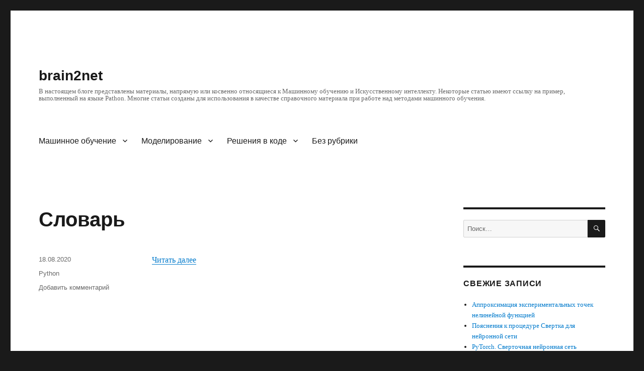

--- FILE ---
content_type: text/html; charset=UTF-8
request_url: https://brain2net.ru/page/3/
body_size: 9640
content:
<!DOCTYPE html>
<html lang="ru-RU" class="no-js">
<head>
	<meta charset="UTF-8">
	<meta name="viewport" content="width=device-width, initial-scale=1">
	<link rel="profile" href="https://gmpg.org/xfn/11">
		<script>(function(html){html.className = html.className.replace(/\bno-js\b/,'js')})(document.documentElement);</script>
<title>brain2net &#8212; Страница 3 &#8212; В настоящем блоге представлены материалы, напрямую или косвенно относящиеся к Машинному обучению и Искусственному интеллекту. Некоторые статью имеют ссылку на пример, выполненный на языке Pathon. Многие статьи созданы для использования в качестве справочного материала при работе над методами машинного обучения.</title>
<meta name='robots' content='max-image-preview:large' />
<link rel="alternate" type="application/rss+xml" title="brain2net &raquo; Лента" href="https://brain2net.ru/feed/" />
<link rel="alternate" type="application/rss+xml" title="brain2net &raquo; Лента комментариев" href="https://brain2net.ru/comments/feed/" />
<script>
window._wpemojiSettings = {"baseUrl":"https:\/\/s.w.org\/images\/core\/emoji\/15.0.3\/72x72\/","ext":".png","svgUrl":"https:\/\/s.w.org\/images\/core\/emoji\/15.0.3\/svg\/","svgExt":".svg","source":{"concatemoji":"https:\/\/brain2net.ru\/wp-includes\/js\/wp-emoji-release.min.js?ver=6.5.7"}};
/*! This file is auto-generated */
!function(i,n){var o,s,e;function c(e){try{var t={supportTests:e,timestamp:(new Date).valueOf()};sessionStorage.setItem(o,JSON.stringify(t))}catch(e){}}function p(e,t,n){e.clearRect(0,0,e.canvas.width,e.canvas.height),e.fillText(t,0,0);var t=new Uint32Array(e.getImageData(0,0,e.canvas.width,e.canvas.height).data),r=(e.clearRect(0,0,e.canvas.width,e.canvas.height),e.fillText(n,0,0),new Uint32Array(e.getImageData(0,0,e.canvas.width,e.canvas.height).data));return t.every(function(e,t){return e===r[t]})}function u(e,t,n){switch(t){case"flag":return n(e,"\ud83c\udff3\ufe0f\u200d\u26a7\ufe0f","\ud83c\udff3\ufe0f\u200b\u26a7\ufe0f")?!1:!n(e,"\ud83c\uddfa\ud83c\uddf3","\ud83c\uddfa\u200b\ud83c\uddf3")&&!n(e,"\ud83c\udff4\udb40\udc67\udb40\udc62\udb40\udc65\udb40\udc6e\udb40\udc67\udb40\udc7f","\ud83c\udff4\u200b\udb40\udc67\u200b\udb40\udc62\u200b\udb40\udc65\u200b\udb40\udc6e\u200b\udb40\udc67\u200b\udb40\udc7f");case"emoji":return!n(e,"\ud83d\udc26\u200d\u2b1b","\ud83d\udc26\u200b\u2b1b")}return!1}function f(e,t,n){var r="undefined"!=typeof WorkerGlobalScope&&self instanceof WorkerGlobalScope?new OffscreenCanvas(300,150):i.createElement("canvas"),a=r.getContext("2d",{willReadFrequently:!0}),o=(a.textBaseline="top",a.font="600 32px Arial",{});return e.forEach(function(e){o[e]=t(a,e,n)}),o}function t(e){var t=i.createElement("script");t.src=e,t.defer=!0,i.head.appendChild(t)}"undefined"!=typeof Promise&&(o="wpEmojiSettingsSupports",s=["flag","emoji"],n.supports={everything:!0,everythingExceptFlag:!0},e=new Promise(function(e){i.addEventListener("DOMContentLoaded",e,{once:!0})}),new Promise(function(t){var n=function(){try{var e=JSON.parse(sessionStorage.getItem(o));if("object"==typeof e&&"number"==typeof e.timestamp&&(new Date).valueOf()<e.timestamp+604800&&"object"==typeof e.supportTests)return e.supportTests}catch(e){}return null}();if(!n){if("undefined"!=typeof Worker&&"undefined"!=typeof OffscreenCanvas&&"undefined"!=typeof URL&&URL.createObjectURL&&"undefined"!=typeof Blob)try{var e="postMessage("+f.toString()+"("+[JSON.stringify(s),u.toString(),p.toString()].join(",")+"));",r=new Blob([e],{type:"text/javascript"}),a=new Worker(URL.createObjectURL(r),{name:"wpTestEmojiSupports"});return void(a.onmessage=function(e){c(n=e.data),a.terminate(),t(n)})}catch(e){}c(n=f(s,u,p))}t(n)}).then(function(e){for(var t in e)n.supports[t]=e[t],n.supports.everything=n.supports.everything&&n.supports[t],"flag"!==t&&(n.supports.everythingExceptFlag=n.supports.everythingExceptFlag&&n.supports[t]);n.supports.everythingExceptFlag=n.supports.everythingExceptFlag&&!n.supports.flag,n.DOMReady=!1,n.readyCallback=function(){n.DOMReady=!0}}).then(function(){return e}).then(function(){var e;n.supports.everything||(n.readyCallback(),(e=n.source||{}).concatemoji?t(e.concatemoji):e.wpemoji&&e.twemoji&&(t(e.twemoji),t(e.wpemoji)))}))}((window,document),window._wpemojiSettings);
</script>
<style id='wp-emoji-styles-inline-css'>

	img.wp-smiley, img.emoji {
		display: inline !important;
		border: none !important;
		box-shadow: none !important;
		height: 1em !important;
		width: 1em !important;
		margin: 0 0.07em !important;
		vertical-align: -0.1em !important;
		background: none !important;
		padding: 0 !important;
	}
</style>
<link rel='stylesheet' id='wp-block-library-css' href='https://brain2net.ru/wp-includes/css/dist/block-library/style.min.css?ver=6.5.7' media='all' />
<style id='wp-block-library-theme-inline-css'>
.wp-block-audio figcaption{color:#555;font-size:13px;text-align:center}.is-dark-theme .wp-block-audio figcaption{color:#ffffffa6}.wp-block-audio{margin:0 0 1em}.wp-block-code{border:1px solid #ccc;border-radius:4px;font-family:Menlo,Consolas,monaco,monospace;padding:.8em 1em}.wp-block-embed figcaption{color:#555;font-size:13px;text-align:center}.is-dark-theme .wp-block-embed figcaption{color:#ffffffa6}.wp-block-embed{margin:0 0 1em}.blocks-gallery-caption{color:#555;font-size:13px;text-align:center}.is-dark-theme .blocks-gallery-caption{color:#ffffffa6}.wp-block-image figcaption{color:#555;font-size:13px;text-align:center}.is-dark-theme .wp-block-image figcaption{color:#ffffffa6}.wp-block-image{margin:0 0 1em}.wp-block-pullquote{border-bottom:4px solid;border-top:4px solid;color:currentColor;margin-bottom:1.75em}.wp-block-pullquote cite,.wp-block-pullquote footer,.wp-block-pullquote__citation{color:currentColor;font-size:.8125em;font-style:normal;text-transform:uppercase}.wp-block-quote{border-left:.25em solid;margin:0 0 1.75em;padding-left:1em}.wp-block-quote cite,.wp-block-quote footer{color:currentColor;font-size:.8125em;font-style:normal;position:relative}.wp-block-quote.has-text-align-right{border-left:none;border-right:.25em solid;padding-left:0;padding-right:1em}.wp-block-quote.has-text-align-center{border:none;padding-left:0}.wp-block-quote.is-large,.wp-block-quote.is-style-large,.wp-block-quote.is-style-plain{border:none}.wp-block-search .wp-block-search__label{font-weight:700}.wp-block-search__button{border:1px solid #ccc;padding:.375em .625em}:where(.wp-block-group.has-background){padding:1.25em 2.375em}.wp-block-separator.has-css-opacity{opacity:.4}.wp-block-separator{border:none;border-bottom:2px solid;margin-left:auto;margin-right:auto}.wp-block-separator.has-alpha-channel-opacity{opacity:1}.wp-block-separator:not(.is-style-wide):not(.is-style-dots){width:100px}.wp-block-separator.has-background:not(.is-style-dots){border-bottom:none;height:1px}.wp-block-separator.has-background:not(.is-style-wide):not(.is-style-dots){height:2px}.wp-block-table{margin:0 0 1em}.wp-block-table td,.wp-block-table th{word-break:normal}.wp-block-table figcaption{color:#555;font-size:13px;text-align:center}.is-dark-theme .wp-block-table figcaption{color:#ffffffa6}.wp-block-video figcaption{color:#555;font-size:13px;text-align:center}.is-dark-theme .wp-block-video figcaption{color:#ffffffa6}.wp-block-video{margin:0 0 1em}.wp-block-template-part.has-background{margin-bottom:0;margin-top:0;padding:1.25em 2.375em}
</style>
<style id='classic-theme-styles-inline-css'>
/*! This file is auto-generated */
.wp-block-button__link{color:#fff;background-color:#32373c;border-radius:9999px;box-shadow:none;text-decoration:none;padding:calc(.667em + 2px) calc(1.333em + 2px);font-size:1.125em}.wp-block-file__button{background:#32373c;color:#fff;text-decoration:none}
</style>
<style id='global-styles-inline-css'>
body{--wp--preset--color--black: #000000;--wp--preset--color--cyan-bluish-gray: #abb8c3;--wp--preset--color--white: #fff;--wp--preset--color--pale-pink: #f78da7;--wp--preset--color--vivid-red: #cf2e2e;--wp--preset--color--luminous-vivid-orange: #ff6900;--wp--preset--color--luminous-vivid-amber: #fcb900;--wp--preset--color--light-green-cyan: #7bdcb5;--wp--preset--color--vivid-green-cyan: #00d084;--wp--preset--color--pale-cyan-blue: #8ed1fc;--wp--preset--color--vivid-cyan-blue: #0693e3;--wp--preset--color--vivid-purple: #9b51e0;--wp--preset--color--dark-gray: #1a1a1a;--wp--preset--color--medium-gray: #686868;--wp--preset--color--light-gray: #e5e5e5;--wp--preset--color--blue-gray: #4d545c;--wp--preset--color--bright-blue: #007acc;--wp--preset--color--light-blue: #9adffd;--wp--preset--color--dark-brown: #402b30;--wp--preset--color--medium-brown: #774e24;--wp--preset--color--dark-red: #640c1f;--wp--preset--color--bright-red: #ff675f;--wp--preset--color--yellow: #ffef8e;--wp--preset--gradient--vivid-cyan-blue-to-vivid-purple: linear-gradient(135deg,rgba(6,147,227,1) 0%,rgb(155,81,224) 100%);--wp--preset--gradient--light-green-cyan-to-vivid-green-cyan: linear-gradient(135deg,rgb(122,220,180) 0%,rgb(0,208,130) 100%);--wp--preset--gradient--luminous-vivid-amber-to-luminous-vivid-orange: linear-gradient(135deg,rgba(252,185,0,1) 0%,rgba(255,105,0,1) 100%);--wp--preset--gradient--luminous-vivid-orange-to-vivid-red: linear-gradient(135deg,rgba(255,105,0,1) 0%,rgb(207,46,46) 100%);--wp--preset--gradient--very-light-gray-to-cyan-bluish-gray: linear-gradient(135deg,rgb(238,238,238) 0%,rgb(169,184,195) 100%);--wp--preset--gradient--cool-to-warm-spectrum: linear-gradient(135deg,rgb(74,234,220) 0%,rgb(151,120,209) 20%,rgb(207,42,186) 40%,rgb(238,44,130) 60%,rgb(251,105,98) 80%,rgb(254,248,76) 100%);--wp--preset--gradient--blush-light-purple: linear-gradient(135deg,rgb(255,206,236) 0%,rgb(152,150,240) 100%);--wp--preset--gradient--blush-bordeaux: linear-gradient(135deg,rgb(254,205,165) 0%,rgb(254,45,45) 50%,rgb(107,0,62) 100%);--wp--preset--gradient--luminous-dusk: linear-gradient(135deg,rgb(255,203,112) 0%,rgb(199,81,192) 50%,rgb(65,88,208) 100%);--wp--preset--gradient--pale-ocean: linear-gradient(135deg,rgb(255,245,203) 0%,rgb(182,227,212) 50%,rgb(51,167,181) 100%);--wp--preset--gradient--electric-grass: linear-gradient(135deg,rgb(202,248,128) 0%,rgb(113,206,126) 100%);--wp--preset--gradient--midnight: linear-gradient(135deg,rgb(2,3,129) 0%,rgb(40,116,252) 100%);--wp--preset--font-size--small: 13px;--wp--preset--font-size--medium: 20px;--wp--preset--font-size--large: 36px;--wp--preset--font-size--x-large: 42px;--wp--preset--spacing--20: 0.44rem;--wp--preset--spacing--30: 0.67rem;--wp--preset--spacing--40: 1rem;--wp--preset--spacing--50: 1.5rem;--wp--preset--spacing--60: 2.25rem;--wp--preset--spacing--70: 3.38rem;--wp--preset--spacing--80: 5.06rem;--wp--preset--shadow--natural: 6px 6px 9px rgba(0, 0, 0, 0.2);--wp--preset--shadow--deep: 12px 12px 50px rgba(0, 0, 0, 0.4);--wp--preset--shadow--sharp: 6px 6px 0px rgba(0, 0, 0, 0.2);--wp--preset--shadow--outlined: 6px 6px 0px -3px rgba(255, 255, 255, 1), 6px 6px rgba(0, 0, 0, 1);--wp--preset--shadow--crisp: 6px 6px 0px rgba(0, 0, 0, 1);}:where(.is-layout-flex){gap: 0.5em;}:where(.is-layout-grid){gap: 0.5em;}body .is-layout-flex{display: flex;}body .is-layout-flex{flex-wrap: wrap;align-items: center;}body .is-layout-flex > *{margin: 0;}body .is-layout-grid{display: grid;}body .is-layout-grid > *{margin: 0;}:where(.wp-block-columns.is-layout-flex){gap: 2em;}:where(.wp-block-columns.is-layout-grid){gap: 2em;}:where(.wp-block-post-template.is-layout-flex){gap: 1.25em;}:where(.wp-block-post-template.is-layout-grid){gap: 1.25em;}.has-black-color{color: var(--wp--preset--color--black) !important;}.has-cyan-bluish-gray-color{color: var(--wp--preset--color--cyan-bluish-gray) !important;}.has-white-color{color: var(--wp--preset--color--white) !important;}.has-pale-pink-color{color: var(--wp--preset--color--pale-pink) !important;}.has-vivid-red-color{color: var(--wp--preset--color--vivid-red) !important;}.has-luminous-vivid-orange-color{color: var(--wp--preset--color--luminous-vivid-orange) !important;}.has-luminous-vivid-amber-color{color: var(--wp--preset--color--luminous-vivid-amber) !important;}.has-light-green-cyan-color{color: var(--wp--preset--color--light-green-cyan) !important;}.has-vivid-green-cyan-color{color: var(--wp--preset--color--vivid-green-cyan) !important;}.has-pale-cyan-blue-color{color: var(--wp--preset--color--pale-cyan-blue) !important;}.has-vivid-cyan-blue-color{color: var(--wp--preset--color--vivid-cyan-blue) !important;}.has-vivid-purple-color{color: var(--wp--preset--color--vivid-purple) !important;}.has-black-background-color{background-color: var(--wp--preset--color--black) !important;}.has-cyan-bluish-gray-background-color{background-color: var(--wp--preset--color--cyan-bluish-gray) !important;}.has-white-background-color{background-color: var(--wp--preset--color--white) !important;}.has-pale-pink-background-color{background-color: var(--wp--preset--color--pale-pink) !important;}.has-vivid-red-background-color{background-color: var(--wp--preset--color--vivid-red) !important;}.has-luminous-vivid-orange-background-color{background-color: var(--wp--preset--color--luminous-vivid-orange) !important;}.has-luminous-vivid-amber-background-color{background-color: var(--wp--preset--color--luminous-vivid-amber) !important;}.has-light-green-cyan-background-color{background-color: var(--wp--preset--color--light-green-cyan) !important;}.has-vivid-green-cyan-background-color{background-color: var(--wp--preset--color--vivid-green-cyan) !important;}.has-pale-cyan-blue-background-color{background-color: var(--wp--preset--color--pale-cyan-blue) !important;}.has-vivid-cyan-blue-background-color{background-color: var(--wp--preset--color--vivid-cyan-blue) !important;}.has-vivid-purple-background-color{background-color: var(--wp--preset--color--vivid-purple) !important;}.has-black-border-color{border-color: var(--wp--preset--color--black) !important;}.has-cyan-bluish-gray-border-color{border-color: var(--wp--preset--color--cyan-bluish-gray) !important;}.has-white-border-color{border-color: var(--wp--preset--color--white) !important;}.has-pale-pink-border-color{border-color: var(--wp--preset--color--pale-pink) !important;}.has-vivid-red-border-color{border-color: var(--wp--preset--color--vivid-red) !important;}.has-luminous-vivid-orange-border-color{border-color: var(--wp--preset--color--luminous-vivid-orange) !important;}.has-luminous-vivid-amber-border-color{border-color: var(--wp--preset--color--luminous-vivid-amber) !important;}.has-light-green-cyan-border-color{border-color: var(--wp--preset--color--light-green-cyan) !important;}.has-vivid-green-cyan-border-color{border-color: var(--wp--preset--color--vivid-green-cyan) !important;}.has-pale-cyan-blue-border-color{border-color: var(--wp--preset--color--pale-cyan-blue) !important;}.has-vivid-cyan-blue-border-color{border-color: var(--wp--preset--color--vivid-cyan-blue) !important;}.has-vivid-purple-border-color{border-color: var(--wp--preset--color--vivid-purple) !important;}.has-vivid-cyan-blue-to-vivid-purple-gradient-background{background: var(--wp--preset--gradient--vivid-cyan-blue-to-vivid-purple) !important;}.has-light-green-cyan-to-vivid-green-cyan-gradient-background{background: var(--wp--preset--gradient--light-green-cyan-to-vivid-green-cyan) !important;}.has-luminous-vivid-amber-to-luminous-vivid-orange-gradient-background{background: var(--wp--preset--gradient--luminous-vivid-amber-to-luminous-vivid-orange) !important;}.has-luminous-vivid-orange-to-vivid-red-gradient-background{background: var(--wp--preset--gradient--luminous-vivid-orange-to-vivid-red) !important;}.has-very-light-gray-to-cyan-bluish-gray-gradient-background{background: var(--wp--preset--gradient--very-light-gray-to-cyan-bluish-gray) !important;}.has-cool-to-warm-spectrum-gradient-background{background: var(--wp--preset--gradient--cool-to-warm-spectrum) !important;}.has-blush-light-purple-gradient-background{background: var(--wp--preset--gradient--blush-light-purple) !important;}.has-blush-bordeaux-gradient-background{background: var(--wp--preset--gradient--blush-bordeaux) !important;}.has-luminous-dusk-gradient-background{background: var(--wp--preset--gradient--luminous-dusk) !important;}.has-pale-ocean-gradient-background{background: var(--wp--preset--gradient--pale-ocean) !important;}.has-electric-grass-gradient-background{background: var(--wp--preset--gradient--electric-grass) !important;}.has-midnight-gradient-background{background: var(--wp--preset--gradient--midnight) !important;}.has-small-font-size{font-size: var(--wp--preset--font-size--small) !important;}.has-medium-font-size{font-size: var(--wp--preset--font-size--medium) !important;}.has-large-font-size{font-size: var(--wp--preset--font-size--large) !important;}.has-x-large-font-size{font-size: var(--wp--preset--font-size--x-large) !important;}
.wp-block-navigation a:where(:not(.wp-element-button)){color: inherit;}
:where(.wp-block-post-template.is-layout-flex){gap: 1.25em;}:where(.wp-block-post-template.is-layout-grid){gap: 1.25em;}
:where(.wp-block-columns.is-layout-flex){gap: 2em;}:where(.wp-block-columns.is-layout-grid){gap: 2em;}
.wp-block-pullquote{font-size: 1.5em;line-height: 1.6;}
</style>
<link rel='stylesheet' id='tds-style-frontend-css' href='https://brain2net.ru/wp-content/plugins/art-decoration-shortcode/assets/css/style-front.min.css?ver=1.5.6' media='all' />
<link rel='stylesheet' id='genericons-css' href='https://brain2net.ru/wp-content/themes/twentysixteen/genericons/genericons.css?ver=20201208' media='all' />
<link rel='stylesheet' id='twentysixteen-style-css' href='https://brain2net.ru/wp-content/themes/twentysixteen/style.css?ver=20240402' media='all' />
<link rel='stylesheet' id='twentysixteen-block-style-css' href='https://brain2net.ru/wp-content/themes/twentysixteen/css/blocks.css?ver=20240117' media='all' />
<!--[if lt IE 10]>
<link rel='stylesheet' id='twentysixteen-ie-css' href='https://brain2net.ru/wp-content/themes/twentysixteen/css/ie.css?ver=20170530' media='all' />
<![endif]-->
<!--[if lt IE 9]>
<link rel='stylesheet' id='twentysixteen-ie8-css' href='https://brain2net.ru/wp-content/themes/twentysixteen/css/ie8.css?ver=20170530' media='all' />
<![endif]-->
<!--[if lt IE 8]>
<link rel='stylesheet' id='twentysixteen-ie7-css' href='https://brain2net.ru/wp-content/themes/twentysixteen/css/ie7.css?ver=20170530' media='all' />
<![endif]-->
<!--[if lt IE 9]>
<script src="https://brain2net.ru/wp-content/themes/twentysixteen/js/html5.js?ver=3.7.3" id="twentysixteen-html5-js"></script>
<![endif]-->
<script src="https://brain2net.ru/wp-includes/js/jquery/jquery.min.js?ver=3.7.1" id="jquery-core-js"></script>
<script src="https://brain2net.ru/wp-includes/js/jquery/jquery-migrate.min.js?ver=3.4.1" id="jquery-migrate-js"></script>
<script id="twentysixteen-script-js-extra">
var screenReaderText = {"expand":"\u0440\u0430\u0441\u043a\u0440\u044b\u0442\u044c \u0434\u043e\u0447\u0435\u0440\u043d\u0435\u0435 \u043c\u0435\u043d\u044e","collapse":"\u0441\u0432\u0435\u0440\u043d\u0443\u0442\u044c \u0434\u043e\u0447\u0435\u0440\u043d\u0435\u0435 \u043c\u0435\u043d\u044e"};
</script>
<script src="https://brain2net.ru/wp-content/themes/twentysixteen/js/functions.js?ver=20230629" id="twentysixteen-script-js" defer data-wp-strategy="defer"></script>
<link rel="https://api.w.org/" href="https://brain2net.ru/wp-json/" /><link rel="EditURI" type="application/rsd+xml" title="RSD" href="https://brain2net.ru/xmlrpc.php?rsd" />
<meta name="generator" content="WordPress 6.5.7" />
<style>.recentcomments a{display:inline !important;padding:0 !important;margin:0 !important;}</style></head>

<body class="home blog paged wp-embed-responsive paged-3 hfeed">
<div id="page" class="site">
	<div class="site-inner">
		<a class="skip-link screen-reader-text" href="#content">
			Перейти к содержимому		</a>

		<header id="masthead" class="site-header">
			<div class="site-header-main">
				<div class="site-branding">
					
											<h1 class="site-title"><a href="https://brain2net.ru/" rel="home">brain2net</a></h1>
											<p class="site-description">В настоящем блоге представлены материалы, напрямую или косвенно относящиеся к Машинному обучению и Искусственному интеллекту. Некоторые статью имеют ссылку на пример, выполненный на языке Pathon. Многие статьи созданы для использования в качестве справочного материала при работе над методами машинного обучения.</p>
									</div><!-- .site-branding -->

									<button id="menu-toggle" class="menu-toggle">Меню</button>

					<div id="site-header-menu" class="site-header-menu">
													<nav id="site-navigation" class="main-navigation" aria-label="Основное меню">
								<div class="menu-menu_1-container"><ul id="menu-menu_1" class="primary-menu"><li id="menu-item-52" class="menu-item menu-item-type-taxonomy menu-item-object-category menu-item-has-children menu-item-52"><a href="https://brain2net.ru/cat/machine-learning/">Машинное обучение</a>
<ul class="sub-menu">
	<li id="menu-item-54" class="menu-item menu-item-type-taxonomy menu-item-object-category menu-item-54"><a href="https://brain2net.ru/cat/machine-learning/subject-of-machine-learning/">Основные понятия машинного обучения</a></li>
	<li id="menu-item-53" class="menu-item menu-item-type-taxonomy menu-item-object-category menu-item-53"><a href="https://brain2net.ru/cat/machine-learning/supervised-learning/">Контролируемое обучение</a></li>
	<li id="menu-item-161" class="menu-item menu-item-type-taxonomy menu-item-object-category menu-item-161"><a href="https://brain2net.ru/cat/machine-learning/unsupervised-learning/">Не контролируемое обучение</a></li>
	<li id="menu-item-74" class="menu-item menu-item-type-taxonomy menu-item-object-category menu-item-74"><a href="https://brain2net.ru/cat/machine-learning/neural-network/">Нейронная сеть</a></li>
</ul>
</li>
<li id="menu-item-57" class="menu-item menu-item-type-taxonomy menu-item-object-category menu-item-has-children menu-item-57"><a href="https://brain2net.ru/cat/modeling/">Моделирование</a>
<ul class="sub-menu">
	<li id="menu-item-58" class="menu-item menu-item-type-taxonomy menu-item-object-category menu-item-58"><a href="https://brain2net.ru/cat/modeling/oscillatory-system/">Колебательные системы</a></li>
	<li id="menu-item-60" class="menu-item menu-item-type-taxonomy menu-item-object-category menu-item-60"><a href="https://brain2net.ru/cat/modeling/engineering-object/">Технические объекты</a></li>
	<li id="menu-item-59" class="menu-item menu-item-type-taxonomy menu-item-object-category menu-item-59"><a href="https://brain2net.ru/cat/modeling/people_behavior/">Поведение людей</a></li>
</ul>
</li>
<li id="menu-item-61" class="menu-item menu-item-type-taxonomy menu-item-object-category menu-item-has-children menu-item-61"><a href="https://brain2net.ru/cat/solutions-in-code/">Решения в коде</a>
<ul class="sub-menu">
	<li id="menu-item-64" class="menu-item menu-item-type-taxonomy menu-item-object-category menu-item-64"><a href="https://brain2net.ru/cat/solutions-in-code/python/">Python</a></li>
	<li id="menu-item-62" class="menu-item menu-item-type-taxonomy menu-item-object-category menu-item-62"><a href="https://brain2net.ru/cat/solutions-in-code/numpy/">Numpy</a></li>
	<li id="menu-item-63" class="menu-item menu-item-type-taxonomy menu-item-object-category menu-item-63"><a href="https://brain2net.ru/cat/solutions-in-code/pandas/">Pandas</a></li>
	<li id="menu-item-209" class="menu-item menu-item-type-taxonomy menu-item-object-category menu-item-209"><a href="https://brain2net.ru/cat/solutions-in-code/pytorch/">PyTorch</a></li>
	<li id="menu-item-75" class="menu-item menu-item-type-taxonomy menu-item-object-category menu-item-75"><a href="https://brain2net.ru/cat/solutions-in-code/tensorflow/">TensorFlow</a></li>
	<li id="menu-item-188" class="menu-item menu-item-type-taxonomy menu-item-object-category menu-item-188"><a href="https://brain2net.ru/cat/solutions-in-code/git/">Git</a></li>
</ul>
</li>
<li id="menu-item-51" class="menu-item menu-item-type-taxonomy menu-item-object-category menu-item-51"><a href="https://brain2net.ru/cat/bez-rubriki/">Без рубрики</a></li>
</ul></div>							</nav><!-- .main-navigation -->
						
											</div><!-- .site-header-menu -->
							</div><!-- .site-header-main -->

					</header><!-- .site-header -->

		<div id="content" class="site-content">

	<div id="primary" class="content-area">
		<main id="main" class="site-main">

		
			
			
<article id="post-72" class="post-72 post type-post status-publish format-standard hentry category-python">
	<header class="entry-header">
		
		<h2 class="entry-title"><a href="https://brain2net.ru/post/pandas-slovar/" rel="bookmark">Словарь</a></h2>	</header><!-- .entry-header -->

	
	
	<div class="entry-content">
		<p> <a href="https://brain2net.ru/post/pandas-slovar/#more-72" class="more-link">Читать далее<span class="screen-reader-text"> «Словарь»</span></a></p>
	</div><!-- .entry-content -->

	<footer class="entry-footer">
		<span class="byline"><span class="author vcard"><img alt='' src='https://secure.gravatar.com/avatar/3ee48437bd2b55542d33cbeeed5b4470?s=49&#038;d=mm&#038;r=g' srcset='https://secure.gravatar.com/avatar/3ee48437bd2b55542d33cbeeed5b4470?s=98&#038;d=mm&#038;r=g 2x' class='avatar avatar-49 photo' height='49' width='49' decoding='async'/><span class="screen-reader-text">Автор </span> <a class="url fn n" href="https://brain2net.ru/post/author/admin/">admin</a></span></span><span class="posted-on"><span class="screen-reader-text">Опубликовано </span><a href="https://brain2net.ru/post/pandas-slovar/" rel="bookmark"><time class="entry-date published" datetime="2020-08-18T20:55:17+03:00">18.08.2020</time><time class="updated" datetime="2021-06-06T16:03:28+03:00">06.06.2021</time></a></span><span class="cat-links"><span class="screen-reader-text">Рубрики </span><a href="https://brain2net.ru/cat/solutions-in-code/python/" rel="category tag">Python</a></span><span class="comments-link"><a href="https://brain2net.ru/post/pandas-slovar/#respond">Добавить комментарий<span class="screen-reader-text"> к записи Словарь</span></a></span>			</footer><!-- .entry-footer -->
</article><!-- #post-72 -->

<article id="post-70" class="post-70 post type-post status-publish format-standard hentry category-python">
	<header class="entry-header">
		
		<h2 class="entry-title"><a href="https://brain2net.ru/post/klass-object-strokovoe-predstavlenie-obe/" rel="bookmark">Класс object. Строковое представление объекта</a></h2>	</header><!-- .entry-header -->

				<div class="entry-summary">
				<p>Начиная с 3-й версии Python все классы неявно имеют один общий суперкласс &#8212; object и все классы по умолчанию наследуют его методы.</p>
			</div><!-- .entry-summary -->
			
	
	<div class="entry-content">
		<p> <a href="https://brain2net.ru/post/klass-object-strokovoe-predstavlenie-obe/#more-70" class="more-link">Читать далее<span class="screen-reader-text"> «Класс object. Строковое представление объекта»</span></a></p>
	</div><!-- .entry-content -->

	<footer class="entry-footer">
		<span class="byline"><span class="author vcard"><img alt='' src='https://secure.gravatar.com/avatar/3ee48437bd2b55542d33cbeeed5b4470?s=49&#038;d=mm&#038;r=g' srcset='https://secure.gravatar.com/avatar/3ee48437bd2b55542d33cbeeed5b4470?s=98&#038;d=mm&#038;r=g 2x' class='avatar avatar-49 photo' height='49' width='49' decoding='async'/><span class="screen-reader-text">Автор </span> <a class="url fn n" href="https://brain2net.ru/post/author/admin/">admin</a></span></span><span class="posted-on"><span class="screen-reader-text">Опубликовано </span><a href="https://brain2net.ru/post/klass-object-strokovoe-predstavlenie-obe/" rel="bookmark"><time class="entry-date published" datetime="2020-08-18T20:48:55+03:00">18.08.2020</time><time class="updated" datetime="2020-09-21T21:40:23+03:00">21.09.2020</time></a></span><span class="cat-links"><span class="screen-reader-text">Рубрики </span><a href="https://brain2net.ru/cat/solutions-in-code/python/" rel="category tag">Python</a></span><span class="comments-link"><a href="https://brain2net.ru/post/klass-object-strokovoe-predstavlenie-obe/#respond">Добавить комментарий<span class="screen-reader-text"> к записи Класс object. Строковое представление объекта</span></a></span>			</footer><!-- .entry-footer -->
</article><!-- #post-70 -->

<article id="post-67" class="post-67 post type-post status-publish format-standard hentry category-oscillatory-system category-modeling">
	<header class="entry-header">
		
		<h2 class="entry-title"><a href="https://brain2net.ru/post/model-prostogo-osczillyatora/" rel="bookmark">Модель простого осциллятора</a></h2>	</header><!-- .entry-header -->

				<div class="entry-summary">
				<p>Модель простого маятника реального практического интереса не представляет. Однако, на этой простой модели удобно отрабатывать различные идеи моделирования и фильтрации данных.</p>
			</div><!-- .entry-summary -->
			
	
	<div class="entry-content">
		<p> <a href="https://brain2net.ru/post/model-prostogo-osczillyatora/#more-67" class="more-link">Читать далее<span class="screen-reader-text"> «Модель простого осциллятора»</span></a></p>
	</div><!-- .entry-content -->

	<footer class="entry-footer">
		<span class="byline"><span class="author vcard"><img alt='' src='https://secure.gravatar.com/avatar/3ee48437bd2b55542d33cbeeed5b4470?s=49&#038;d=mm&#038;r=g' srcset='https://secure.gravatar.com/avatar/3ee48437bd2b55542d33cbeeed5b4470?s=98&#038;d=mm&#038;r=g 2x' class='avatar avatar-49 photo' height='49' width='49' decoding='async'/><span class="screen-reader-text">Автор </span> <a class="url fn n" href="https://brain2net.ru/post/author/admin/">admin</a></span></span><span class="posted-on"><span class="screen-reader-text">Опубликовано </span><a href="https://brain2net.ru/post/model-prostogo-osczillyatora/" rel="bookmark"><time class="entry-date published" datetime="2020-08-17T10:22:53+03:00">17.08.2020</time><time class="updated" datetime="2020-09-27T20:02:44+03:00">27.09.2020</time></a></span><span class="cat-links"><span class="screen-reader-text">Рубрики </span><a href="https://brain2net.ru/cat/modeling/oscillatory-system/" rel="category tag">Колебательные системы</a>, <a href="https://brain2net.ru/cat/modeling/" rel="category tag">Моделирование</a></span><span class="comments-link"><a href="https://brain2net.ru/post/model-prostogo-osczillyatora/#respond">Добавить комментарий<span class="screen-reader-text"> к записи Модель простого осциллятора</span></a></span>			</footer><!-- .entry-footer -->
</article><!-- #post-67 -->

<article id="post-65" class="post-65 post type-post status-publish format-standard hentry category-supervised-learning">
	<header class="entry-header">
		
		<h2 class="entry-title"><a href="https://brain2net.ru/post/linejnaya-model/" rel="bookmark">Линейная модель</a></h2>	</header><!-- .entry-header -->

				<div class="entry-summary">
				<p>Принимается сильное (и во многих случаях нереальное) предположение, что целевая переменная у является линейной комбинацией признаков.</p>
			</div><!-- .entry-summary -->
			
	
	<div class="entry-content">
		<p> <a href="https://brain2net.ru/post/linejnaya-model/#more-65" class="more-link">Читать далее<span class="screen-reader-text"> «Линейная модель»</span></a></p>
	</div><!-- .entry-content -->

	<footer class="entry-footer">
		<span class="byline"><span class="author vcard"><img alt='' src='https://secure.gravatar.com/avatar/3ee48437bd2b55542d33cbeeed5b4470?s=49&#038;d=mm&#038;r=g' srcset='https://secure.gravatar.com/avatar/3ee48437bd2b55542d33cbeeed5b4470?s=98&#038;d=mm&#038;r=g 2x' class='avatar avatar-49 photo' height='49' width='49' loading='lazy' decoding='async'/><span class="screen-reader-text">Автор </span> <a class="url fn n" href="https://brain2net.ru/post/author/admin/">admin</a></span></span><span class="posted-on"><span class="screen-reader-text">Опубликовано </span><a href="https://brain2net.ru/post/linejnaya-model/" rel="bookmark"><time class="entry-date published" datetime="2020-08-16T12:49:35+03:00">16.08.2020</time><time class="updated" datetime="2020-09-21T21:41:27+03:00">21.09.2020</time></a></span><span class="cat-links"><span class="screen-reader-text">Рубрики </span><a href="https://brain2net.ru/cat/machine-learning/supervised-learning/" rel="category tag">Контролируемое обучение</a></span><span class="comments-link"><a href="https://brain2net.ru/post/linejnaya-model/#respond">Добавить комментарий<span class="screen-reader-text"> к записи Линейная модель</span></a></span>			</footer><!-- .entry-footer -->
</article><!-- #post-65 -->

<article id="post-55" class="post-55 post type-post status-publish format-standard hentry category-supervised-learning">
	<header class="entry-header">
		
		<h2 class="entry-title"><a href="https://brain2net.ru/post/algoritm-k-blizhajshih-sosedej/" rel="bookmark">Алгоритм k ближайших соседей</a></h2>	</header><!-- .entry-header -->

				<div class="entry-summary">
				<p>Алгоритм k ближайших соседей, является самым простым алгоритмом машинного обучения. Построение модели заключается в простом запоминании обучающего набора данных.</p>
			</div><!-- .entry-summary -->
			
	
	<div class="entry-content">
		<p> <a href="https://brain2net.ru/post/algoritm-k-blizhajshih-sosedej/#more-55" class="more-link">Читать далее<span class="screen-reader-text"> «Алгоритм k ближайших соседей»</span></a></p>
	</div><!-- .entry-content -->

	<footer class="entry-footer">
		<span class="byline"><span class="author vcard"><img alt='' src='https://secure.gravatar.com/avatar/3ee48437bd2b55542d33cbeeed5b4470?s=49&#038;d=mm&#038;r=g' srcset='https://secure.gravatar.com/avatar/3ee48437bd2b55542d33cbeeed5b4470?s=98&#038;d=mm&#038;r=g 2x' class='avatar avatar-49 photo' height='49' width='49' loading='lazy' decoding='async'/><span class="screen-reader-text">Автор </span> <a class="url fn n" href="https://brain2net.ru/post/author/admin/">admin</a></span></span><span class="posted-on"><span class="screen-reader-text">Опубликовано </span><a href="https://brain2net.ru/post/algoritm-k-blizhajshih-sosedej/" rel="bookmark"><time class="entry-date published" datetime="2020-08-16T08:09:39+03:00">16.08.2020</time><time class="updated" datetime="2020-11-08T13:08:22+03:00">08.11.2020</time></a></span><span class="cat-links"><span class="screen-reader-text">Рубрики </span><a href="https://brain2net.ru/cat/machine-learning/supervised-learning/" rel="category tag">Контролируемое обучение</a></span><span class="comments-link"><a href="https://brain2net.ru/post/algoritm-k-blizhajshih-sosedej/#respond">Добавить комментарий<span class="screen-reader-text"> к записи Алгоритм k ближайших соседей</span></a></span>			</footer><!-- .entry-footer -->
</article><!-- #post-55 -->

<article id="post-47" class="post-47 post type-post status-publish format-standard hentry category-supervised-learning">
	<header class="entry-header">
		
		<h2 class="entry-title"><a href="https://brain2net.ru/post/opredelenie-kontroliruemogo-obucheni/" rel="bookmark">Контролируемое обучение. Основные понятия.</a></h2>	</header><!-- .entry-header -->

				<div class="entry-summary">
				<p>При контролируемом обучении (supervised learning) или обучении с учителем, алгоритму предоставляются пары объект-ответ. Алгоритм должен обучиться – выявить связь между признаками объекта (features) и ответами. Обученный алгоритм должен формировать ответ на предъявление ему ранее ему не известного объекта.</p>
			</div><!-- .entry-summary -->
			
	
	<div class="entry-content">
		<p> <a href="https://brain2net.ru/post/opredelenie-kontroliruemogo-obucheni/#more-47" class="more-link">Читать далее<span class="screen-reader-text"> «Контролируемое обучение. Основные понятия.»</span></a></p>
	</div><!-- .entry-content -->

	<footer class="entry-footer">
		<span class="byline"><span class="author vcard"><img alt='' src='https://secure.gravatar.com/avatar/3ee48437bd2b55542d33cbeeed5b4470?s=49&#038;d=mm&#038;r=g' srcset='https://secure.gravatar.com/avatar/3ee48437bd2b55542d33cbeeed5b4470?s=98&#038;d=mm&#038;r=g 2x' class='avatar avatar-49 photo' height='49' width='49' loading='lazy' decoding='async'/><span class="screen-reader-text">Автор </span> <a class="url fn n" href="https://brain2net.ru/post/author/admin/">admin</a></span></span><span class="posted-on"><span class="screen-reader-text">Опубликовано </span><a href="https://brain2net.ru/post/opredelenie-kontroliruemogo-obucheni/" rel="bookmark"><time class="entry-date published" datetime="2020-08-15T13:48:19+03:00">15.08.2020</time><time class="updated" datetime="2020-09-21T21:42:10+03:00">21.09.2020</time></a></span><span class="cat-links"><span class="screen-reader-text">Рубрики </span><a href="https://brain2net.ru/cat/machine-learning/supervised-learning/" rel="category tag">Контролируемое обучение</a></span><span class="comments-link"><a href="https://brain2net.ru/post/opredelenie-kontroliruemogo-obucheni/#respond">Добавить комментарий<span class="screen-reader-text"> к записи Контролируемое обучение. Основные понятия.</span></a></span>			</footer><!-- .entry-footer -->
</article><!-- #post-47 -->

<article id="post-45" class="post-45 post type-post status-publish format-standard hentry category-subject-of-machine-learning">
	<header class="entry-header">
		
		<h2 class="entry-title"><a href="https://brain2net.ru/post/tematika-mashinnogo-obucheniya/" rel="bookmark">Машинное обучение. Основные понятия.</a></h2>	</header><!-- .entry-header -->

				<div class="entry-summary">
				<p>Машинное обучение это научная область, находящаяся на пересечении статистики, искусственного интеллекта и компьютерных наук, а также известная как прогнозная аналитика или статистическое обучение.</p>
			</div><!-- .entry-summary -->
			
	
	<div class="entry-content">
		<p> <a href="https://brain2net.ru/post/tematika-mashinnogo-obucheniya/#more-45" class="more-link">Читать далее<span class="screen-reader-text"> «Машинное обучение. Основные понятия.»</span></a></p>
	</div><!-- .entry-content -->

	<footer class="entry-footer">
		<span class="byline"><span class="author vcard"><img alt='' src='https://secure.gravatar.com/avatar/3ee48437bd2b55542d33cbeeed5b4470?s=49&#038;d=mm&#038;r=g' srcset='https://secure.gravatar.com/avatar/3ee48437bd2b55542d33cbeeed5b4470?s=98&#038;d=mm&#038;r=g 2x' class='avatar avatar-49 photo' height='49' width='49' loading='lazy' decoding='async'/><span class="screen-reader-text">Автор </span> <a class="url fn n" href="https://brain2net.ru/post/author/admin/">admin</a></span></span><span class="posted-on"><span class="screen-reader-text">Опубликовано </span><a href="https://brain2net.ru/post/tematika-mashinnogo-obucheniya/" rel="bookmark"><time class="entry-date published" datetime="2020-08-15T13:16:30+03:00">15.08.2020</time><time class="updated" datetime="2020-09-21T21:32:56+03:00">21.09.2020</time></a></span><span class="cat-links"><span class="screen-reader-text">Рубрики </span><a href="https://brain2net.ru/cat/machine-learning/subject-of-machine-learning/" rel="category tag">Основные понятия машинного обучения</a></span><span class="comments-link"><a href="https://brain2net.ru/post/tematika-mashinnogo-obucheniya/#respond">Добавить комментарий<span class="screen-reader-text"> к записи Машинное обучение. Основные понятия.</span></a></span>			</footer><!-- .entry-footer -->
</article><!-- #post-45 -->

	<nav class="navigation pagination" aria-label="Записи">
		<h2 class="screen-reader-text">Навигация по записям</h2>
		<div class="nav-links"><a class="prev page-numbers" href="https://brain2net.ru/page/2/">Предыдущая страница</a>
<a class="page-numbers" href="https://brain2net.ru/"><span class="meta-nav screen-reader-text">Страница </span>1</a>
<a class="page-numbers" href="https://brain2net.ru/page/2/"><span class="meta-nav screen-reader-text">Страница </span>2</a>
<span aria-current="page" class="page-numbers current"><span class="meta-nav screen-reader-text">Страница </span>3</span></div>
	</nav>
		</main><!-- .site-main -->
	</div><!-- .content-area -->


	<aside id="secondary" class="sidebar widget-area">
		<section id="search-2" class="widget widget_search">
<form role="search" method="get" class="search-form" action="https://brain2net.ru/">
	<label>
		<span class="screen-reader-text">
			Искать:		</span>
		<input type="search" class="search-field" placeholder="Поиск&hellip;" value="" name="s" />
	</label>
	<button type="submit" class="search-submit"><span class="screen-reader-text">
		Поиск	</span></button>
</form>
</section>
		<section id="recent-posts-2" class="widget widget_recent_entries">
		<h2 class="widget-title">Свежие записи</h2><nav aria-label="Свежие записи">
		<ul>
											<li>
					<a href="https://brain2net.ru/post/approksimacziya-eksperimentalnyh-tochek-nelinejnoj-funkcziej/">Аппроксимация экспериментальных точек нелинейной функцией</a>
									</li>
											<li>
					<a href="https://brain2net.ru/post/poyasneniya-k-proczedure-svertka-dlya-nejronnoj-seti/">Пояснения к процедуре Свертка для нейронной сети</a>
									</li>
											<li>
					<a href="https://brain2net.ru/post/212/">PyTorch. Сверточная нейронная сеть</a>
									</li>
											<li>
					<a href="https://brain2net.ru/post/pytorch-obshhie-svedeniya/">PyTorch. Общие сведения</a>
									</li>
											<li>
					<a href="https://brain2net.ru/post/pytorch-primer-linejnoj-regressii/">PyTorch. Пример линейной регрессии.</a>
									</li>
					</ul>

		</nav></section><section id="recent-comments-2" class="widget widget_recent_comments"><h2 class="widget-title">Свежие комментарии</h2><nav aria-label="Свежие комментарии"><ul id="recentcomments"></ul></nav></section><section id="archives-2" class="widget widget_archive"><h2 class="widget-title">Архивы</h2><nav aria-label="Архивы">
			<ul>
					<li><a href='https://brain2net.ru/post/2023/05/'>Май 2023</a></li>
	<li><a href='https://brain2net.ru/post/2022/11/'>Ноябрь 2022</a></li>
	<li><a href='https://brain2net.ru/post/2022/10/'>Октябрь 2022</a></li>
	<li><a href='https://brain2net.ru/post/2022/09/'>Сентябрь 2022</a></li>
	<li><a href='https://brain2net.ru/post/2022/01/'>Январь 2022</a></li>
	<li><a href='https://brain2net.ru/post/2021/09/'>Сентябрь 2021</a></li>
	<li><a href='https://brain2net.ru/post/2021/05/'>Май 2021</a></li>
	<li><a href='https://brain2net.ru/post/2021/04/'>Апрель 2021</a></li>
	<li><a href='https://brain2net.ru/post/2021/01/'>Январь 2021</a></li>
	<li><a href='https://brain2net.ru/post/2020/12/'>Декабрь 2020</a></li>
	<li><a href='https://brain2net.ru/post/2020/09/'>Сентябрь 2020</a></li>
	<li><a href='https://brain2net.ru/post/2020/08/'>Август 2020</a></li>
			</ul>

			</nav></section><section id="categories-2" class="widget widget_categories"><h2 class="widget-title">Рубрики</h2><nav aria-label="Рубрики">
			<ul>
					<li class="cat-item cat-item-30"><a href="https://brain2net.ru/cat/solutions-in-code/git/">Git</a>
</li>
	<li class="cat-item cat-item-25"><a href="https://brain2net.ru/cat/solutions-in-code/numpy/">Numpy</a>
</li>
	<li class="cat-item cat-item-26"><a href="https://brain2net.ru/cat/solutions-in-code/pandas/">Pandas</a>
</li>
	<li class="cat-item cat-item-24"><a href="https://brain2net.ru/cat/solutions-in-code/python/">Python</a>
</li>
	<li class="cat-item cat-item-32"><a href="https://brain2net.ru/cat/solutions-in-code/pytorch/">PyTorch</a>
</li>
	<li class="cat-item cat-item-28"><a href="https://brain2net.ru/cat/solutions-in-code/tensorflow/">TensorFlow</a>
</li>
	<li class="cat-item cat-item-1"><a href="https://brain2net.ru/cat/bez-rubriki/">Без рубрики</a>
</li>
	<li class="cat-item cat-item-20"><a href="https://brain2net.ru/cat/modeling/oscillatory-system/">Колебательные системы</a>
</li>
	<li class="cat-item cat-item-15"><a href="https://brain2net.ru/cat/machine-learning/supervised-learning/">Контролируемое обучение</a>
</li>
	<li class="cat-item cat-item-19"><a href="https://brain2net.ru/cat/modeling/">Моделирование</a>
</li>
	<li class="cat-item cat-item-31"><a href="https://brain2net.ru/cat/machine-learning/unsupervised-learning/">Не контролируемое обучение</a>
</li>
	<li class="cat-item cat-item-29"><a href="https://brain2net.ru/cat/machine-learning/neural-network/">Нейронная сеть</a>
</li>
	<li class="cat-item cat-item-14"><a href="https://brain2net.ru/cat/machine-learning/subject-of-machine-learning/">Основные понятия машинного обучения</a>
</li>
	<li class="cat-item cat-item-23"><a href="https://brain2net.ru/cat/solutions-in-code/">Решения в коде</a>
</li>
			</ul>

			</nav></section>	</aside><!-- .sidebar .widget-area -->

		</div><!-- .site-content -->

		<footer id="colophon" class="site-footer">
							<nav class="main-navigation" aria-label="Основное меню подвала">
					<div class="menu-menu_1-container"><ul id="menu-menu_1-1" class="primary-menu"><li class="menu-item menu-item-type-taxonomy menu-item-object-category menu-item-has-children menu-item-52"><a href="https://brain2net.ru/cat/machine-learning/">Машинное обучение</a>
<ul class="sub-menu">
	<li class="menu-item menu-item-type-taxonomy menu-item-object-category menu-item-54"><a href="https://brain2net.ru/cat/machine-learning/subject-of-machine-learning/">Основные понятия машинного обучения</a></li>
	<li class="menu-item menu-item-type-taxonomy menu-item-object-category menu-item-53"><a href="https://brain2net.ru/cat/machine-learning/supervised-learning/">Контролируемое обучение</a></li>
	<li class="menu-item menu-item-type-taxonomy menu-item-object-category menu-item-161"><a href="https://brain2net.ru/cat/machine-learning/unsupervised-learning/">Не контролируемое обучение</a></li>
	<li class="menu-item menu-item-type-taxonomy menu-item-object-category menu-item-74"><a href="https://brain2net.ru/cat/machine-learning/neural-network/">Нейронная сеть</a></li>
</ul>
</li>
<li class="menu-item menu-item-type-taxonomy menu-item-object-category menu-item-has-children menu-item-57"><a href="https://brain2net.ru/cat/modeling/">Моделирование</a>
<ul class="sub-menu">
	<li class="menu-item menu-item-type-taxonomy menu-item-object-category menu-item-58"><a href="https://brain2net.ru/cat/modeling/oscillatory-system/">Колебательные системы</a></li>
	<li class="menu-item menu-item-type-taxonomy menu-item-object-category menu-item-60"><a href="https://brain2net.ru/cat/modeling/engineering-object/">Технические объекты</a></li>
	<li class="menu-item menu-item-type-taxonomy menu-item-object-category menu-item-59"><a href="https://brain2net.ru/cat/modeling/people_behavior/">Поведение людей</a></li>
</ul>
</li>
<li class="menu-item menu-item-type-taxonomy menu-item-object-category menu-item-has-children menu-item-61"><a href="https://brain2net.ru/cat/solutions-in-code/">Решения в коде</a>
<ul class="sub-menu">
	<li class="menu-item menu-item-type-taxonomy menu-item-object-category menu-item-64"><a href="https://brain2net.ru/cat/solutions-in-code/python/">Python</a></li>
	<li class="menu-item menu-item-type-taxonomy menu-item-object-category menu-item-62"><a href="https://brain2net.ru/cat/solutions-in-code/numpy/">Numpy</a></li>
	<li class="menu-item menu-item-type-taxonomy menu-item-object-category menu-item-63"><a href="https://brain2net.ru/cat/solutions-in-code/pandas/">Pandas</a></li>
	<li class="menu-item menu-item-type-taxonomy menu-item-object-category menu-item-209"><a href="https://brain2net.ru/cat/solutions-in-code/pytorch/">PyTorch</a></li>
	<li class="menu-item menu-item-type-taxonomy menu-item-object-category menu-item-75"><a href="https://brain2net.ru/cat/solutions-in-code/tensorflow/">TensorFlow</a></li>
	<li class="menu-item menu-item-type-taxonomy menu-item-object-category menu-item-188"><a href="https://brain2net.ru/cat/solutions-in-code/git/">Git</a></li>
</ul>
</li>
<li class="menu-item menu-item-type-taxonomy menu-item-object-category menu-item-51"><a href="https://brain2net.ru/cat/bez-rubriki/">Без рубрики</a></li>
</ul></div>				</nav><!-- .main-navigation -->
			
			
			<div class="site-info">
								<span class="site-title"><a href="https://brain2net.ru/" rel="home">brain2net</a></span>
								<a href="https://ru.wordpress.org/" class="imprint">
					Сайт работает на WordPress				</a>
			</div><!-- .site-info -->
		</footer><!-- .site-footer -->
	</div><!-- .site-inner -->
</div><!-- .site -->

</body>
</html>
